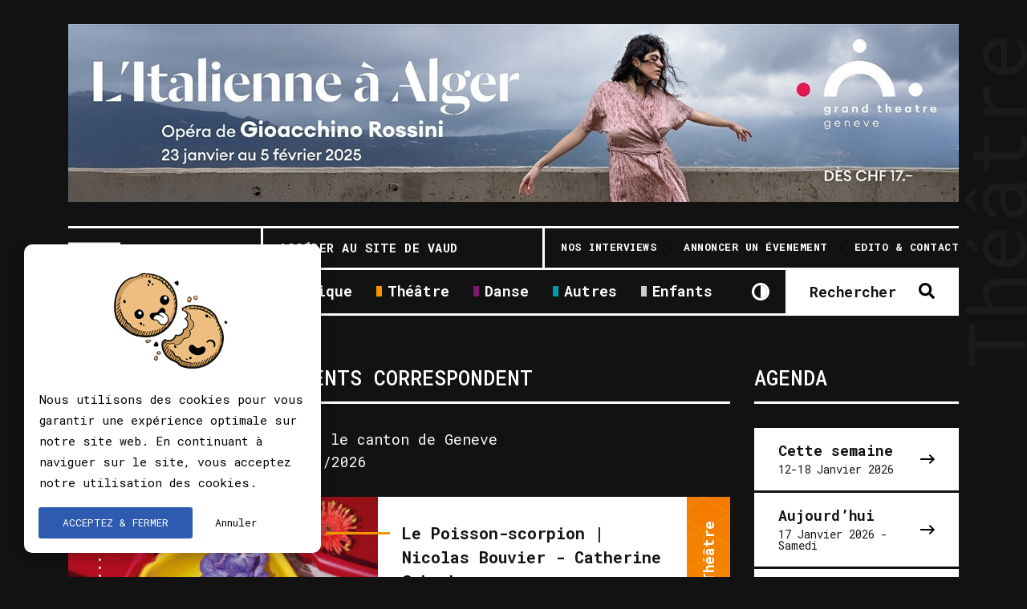

--- FILE ---
content_type: text/html; charset=UTF-8
request_url: http://leprogramme.ch/theatre
body_size: 15215
content:

<!DOCTYPE html>
<html lang=""><head>
            <!-- Google Tag Manager -->

        <!-- End Google Tag Manager -->
        
    <meta http-equiv="Content-Security-Policy" content="upgrade-insecure-requests">
    <meta name="google-site-verification" content="" />
    <meta charset="utf-8"/>    <meta name="author" content="Lunatyk"/><meta name="viewport" content="width=device-width, initial-scale=1"/><meta property="og:image" content="http://leprogramme.ch/img/front/logo.png"/><meta property="og:locale" content="fr"/><meta property="og:url" content="http://leprogramme.ch/theatre"/><meta property="og:description" content="leprogramme.ch, agenda culturel. Les prochaines pièces de théâtre dans le canton de Genève"/><meta property="og:title" content="Théâtre dans le canton de Genève"/>    <meta name="description" content="leprogramme.ch, agenda culturel. Les prochaines pièces de théâtre dans le canton de Genève"/>    <title>Théâtre dans le canton de Genève </title>
    <link href="/favicon.ico" type="image/x-icon" rel="icon"/><link href="/favicon.ico" type="image/x-icon" rel="shortcut icon"/>
    
    <link rel="alternate" hreflang="" href="" />
    <link rel="apple-touch-icon" sizes="57x57" href="http://leprogramme.ch/img/favicon/apple-icon-57x57.png">
    <link rel="apple-touch-icon" sizes="60x60" href="http://leprogramme.ch/img/favicon/apple-icon-60x60.png">
    <link rel="apple-touch-icon" sizes="72x72" href="http://leprogramme.ch/img/favicon/apple-icon-72x72.png">
    <link rel="apple-touch-icon" sizes="76x76" href="http://leprogramme.ch/img/favicon/apple-icon-76x76.png">
    <link rel="apple-touch-icon" sizes="114x114" href="http://leprogramme.ch/img/favicon/apple-icon-114x114.png">
    <link rel="apple-touch-icon" sizes="120x120" href="http://leprogramme.ch/img/favicon/apple-icon-120x120.png">
    <link rel="apple-touch-icon" sizes="144x144" href="http://leprogramme.ch/img/favicon/apple-icon-144x144.png">
    <link rel="apple-touch-icon" sizes="152x152" href="http://leprogramme.ch/img/favicon/apple-icon-152x152.png">
    <link rel="apple-touch-icon" sizes="180x180" href="http://leprogramme.ch/img/favicon/apple-icon-180x180.png">
    <link rel="icon" type="image/png" sizes="192x192"  href="http://leprogramme.ch/img/favicon/android-icon-192x192.png">
    <link rel="icon" type="image/png" sizes="32x32" href="http://leprogramme.ch/img/favicon/favicon-32x32.png">
    <link rel="icon" type="image/png" sizes="96x96" href="http://leprogramme.ch/img/favicon/favicon-96x96.png">
    <link rel="icon" type="image/png" sizes="16x16" href="http://leprogramme.ch/img/favicon/favicon-16x16.png">
    <link rel="manifest" href="http://leprogramme.ch/img/favicon/manifest.json">
    <meta name="msapplication-TileColor" content="#ffffff">
    <meta name="msapplication-TileImage" content="http://leprogramme.ch/img/favicon/ms-icon-144x144.png">
    <meta name="theme-color" content="#ffffff">

    <link rel="stylesheet" href="https://cdnjs.cloudflare.com/ajax/libs/jqueryui/1.12.1/jquery-ui.min.css">
    <link href="/dist/vendors/css/izi_toast/iziToast.min.css" rel="stylesheet" type="text/css" />
    <link href="/dist/vendors/css/slim_cropper/slim.min.css" rel="stylesheet" type="text/css" />
    <link href="/dist/vendors/css/tail_select/tail.select-default.css" rel="stylesheet" type="text/css" />
    <link rel="stylesheet" href="https://cdnjs.cloudflare.com/ajax/libs/fancybox/3.2.5/jquery.fancybox.min.css" />
    <link rel="stylesheet" href="http://leprogramme.ch/css/tempusdominus-bootstrap-4.min.css" rel='stylesheet' type='text/css' integrity="sha512-3JRrEUwaCkFUBLK1N8HehwQgu8e23jTH4np5NHOmQOobuC4ROQxFwFgBLTnhcnQRMs84muMh0PnnwXlPq5MGjg==" crossorigin="anonymous" />

    <!-- Styles -->
    <link rel="stylesheet" href="/dist/css/styles.min.css?1768651073"/>    <link rel="stylesheet" href="/dist/css/styles_form.min.css?1768651073"/>
    </head>

<!--<body class="preload --><!--" data-spy="scroll" data-target=".scrollspy" data-offset="100">-->
<body class="preload layout-dark" data-spy="scroll" data-target=".scrollspy" data-offset="100">

<div id="site-actions" class="site-actions d-none d-xl-block">
    <div id="site-actions-holder">
        <a id="site-actions-up" href="#" class="btn-actions-up"></a>
        <a id="site-actions-search" href="#" class="btn-actions-search"></a>

    </div>
</div>

<div id="site-share" class="enabled d-none d-xl-block">
    <span class="site-share">
        <span class="info">Social</span>
    </span>
    <span class="site-share">
        <a class="tw" target="_blank" href="https://www.twitter.com/leprogrammech">Tw<small>.</small></a>
    </span>
    <span class="site-share">
        <a class="fb" target="_blank" href="https://www.facebook.com/leprogramme.ch">Fb<small>.</small></a>
    </span>

</div>
    <div class="container">
        <div class="row">
            <div class="col-xl-12 pt-i">
                <div class="pub horizontal">
                    <a href="/pubs/goto/15026" target="_blank"><img src="http://leprogramme.ch/files/pubs/top_image/2025-12-24-112526/1766568326.jpg" style="width:100%;" alt=""/></a>                </div>
            </div>
        </div>
    </div>
    

<header id="header" class="page-header pt-i pb-i">

    <div class="container">

        <div class="header-wrapper">

            <div class="burger d-block d-xl-none">
                <div class="inner">
                    <div class="icon-bar top"></div>
                    <div class="icon-bar middle"></div>
                    <div class="icon-bar bottom"></div>
                </div>
            </div>

            <div class="search-xs d-block d-xl-none">
                <a id="search-xs-btn" class="btn-search btn-search-toggle" href="#"></a>
            </div>

            <div class="toggle-xs-btn d-block d-xl-none">
                <a href="http://leprogramme.ch/users/bgCookies/layout-light"></a>
            </div>

            <div class="menu header-logo">
                <a href="/" class="logo-wrapper">
                    <img src="/img/front/logo.png" class="logo" alt=""/>                    <img src="/img/front/logo-white.png" class="logo logo-white" alt=""/>                    <div class="logo-title">Agenda<br>Culturel</div>
                </a>

            </div>

            <div class="header-layout">
                <div class="header-primary">
                    <nav class="menu menu-primary d-none d-sm-block">
                        <ul class="menu-list">
                            <li class="menu-item">
                                <a href="/concerts" class="menu-link u-effect theme-music">Musique</a>                            </li>
                            <li class="menu-item">
                                <a href="/theatre" class="menu-link u-effect theme-theater">Théâtre</a>                            </li>
                            <li class="menu-item">
                                <a href="/danse" class="menu-link u-effect theme-dance">Danse</a>                            </li>
                            <li class="menu-item">
                                <a href="/autres-spectacles" class="menu-link u-effect theme-other">Autres</a>                            </li>
                            <li class="menu-item">
                                <a href="/spectacle-enfants" class="menu-link u-effect theme-children">Enfants</a>                            </li>
                        </ul>
                    </nav>

                    <div class="toggle-xs-btn d-none d-xl-block">
                        <a href="http://leprogramme.ch/users/bgCookies/layout-light"></a>
                    </div>

                    <nav class="menu--tickets d-none d-xl-flex">
                        <a href="#" class="btn btn-primary btn-search btn-search-toggle"><span>Rechercher</span></a>
                    </nav>
                </div>

                <div class="header-secondary d-none d-xl-flex">
                    <div class="header-slogan">
                        <a href="/users/switch-canton/vd" class="u-effect">Accéder au site de Vaud</a>                    </div>

                    <nav class="menu menu-secondary">
                        <ul class="menu-list">
                            <li class="menu-item">
                                <a href="/articles" class="menu-link u-effect">
                                    <span class="menu-link-text">Nos interviews</span>
                                </a>
                            </li>
                            <li class="menu-item">
                                <a href="/annonce" class="menu-link u-effect">
                                    <span class="menu-link-text">Annoncer un évenement</span>
                                </a>
                            </li>
                            <li class="menu-item">
                                <a href="/edito" class="menu-link u-effect">
                                    <span class="menu-link-text">Edito & Contact</span>
                                </a>
                            </li>
                        </ul>
                    </nav>
                </div>
            </div>
        </div>
    </div>
</header>

<div id="search-ctn">
    <div class="container">
        <div class="row">
            <div class="col-xl-12 pb-i">
                <form method="get" accept-charset="utf-8" class="bg-white" id="search-form" action="/recherche"><div class="row">                <div class="col-12">
                    <div class="row" id="custom-checkbox-bloc-search">
                        <div class="custom-control custom-checkbox checkbox-lg theme-music">
                            <input type='hidden' value='0' name='search_music'>
                            <input type="checkbox" value="1" class="custom-control-input" id="search_music" name="search_music" checked>
                            <label class="custom-control-label" for="search_music">Musique</label>
                        </div>
                        <div class="custom-control custom-checkbox checkbox-lg theme-theater">
                            <input type='hidden' value='0' name='search_theater'>
                            <input type="checkbox" value="1" class="custom-control-input" id="search_theater" name="search_theater" checked>
                            <label class="custom-control-label" for="search_theater">Théâtre</label>
                        </div>
                        <div class="custom-control custom-checkbox checkbox-lg theme-dance">
                            <input type='hidden' value='0' name='search_dance'>
                            <input type="checkbox" value="1" class="custom-control-input" id="search_dance" name="search_dance" checked>
                            <label class="custom-control-label" for="search_dance">Danse</label>
                        </div>
                        <div class="custom-control custom-checkbox checkbox-lg theme-other">
                            <input type='hidden' value='0' name='search_others'>
                            <input type="checkbox" value="1" class="custom-control-input" id="search_others" name="search_others" checked>
                            <label class="custom-control-label" for="search_others">Autres univers</label>
                        </div>
                        <div class="custom-control custom-checkbox checkbox-lg theme-children">
                            <input type='hidden' value='0' name='search_children'>
                            <input type="checkbox" value="1" class="custom-control-input" id="search_children" name="search_children" checked>
                            <label class="custom-control-label" for="search_children">Enfants</label>
                        </div>
                    </div>

                </div>

                <div class="col-xl-8"><div class="form-group si-form-field text"><input type="text"  placeholder="Rechercher par mots-clefs" id="search-string" aria-label="Rechercher par mots-clefs" value="" name="search_string" class="form-control"/></div></div>                <div class="col-xl-4">
                    <div class="input-group date datepicker" id="search_date_start" data-target-input="nearest">
                        <input name="search_date_start" type="text" value="2026-01-17" class="form-control datetimepicker-input" data-target="#search_date_start"/>
                        <div class="input-group-append" data-target="#search_date_start" data-toggle="datetimepicker"></div>
                    </div>
                </div>
                <div class="col-xl-4"><select name="search_venue"  class="select-search-tail"><option value="" selected="selected">Tous les lieux</option><option value="1648"> La Bretelle</option><option value="1292">ADEM</option><option value="566">Alhambra</option><option value="133">AMR / Sud des Alpes</option><option value="1392">Arcade socio-culturelle Les-Sciers  </option><option value="1334">Archipel Michel Butor</option><option value="1140">ARCOOP</option><option value="81">Arena de Genève</option><option value="1148">Au Pré de l&#039;eau</option><option value="1224">Auberge des Vergers - Meyrin</option><option value="230">Auditoire Calvin</option><option value="29">Auditorium Ansermet</option><option value="304">Auditorium du Perrier</option><option value="390">Auditorium d’Uni Mail</option><option value="11">Auditorium Fondation Arditi</option><option value="206">Aula de l&#039;école des Ranches</option><option value="195">Bains des Pâquis</option><option value="5">Bâtiment des Forces Motrices (BFM)</option><option value="159">BDG Club</option><option value="1335">Bermuda</option><option value="1182">Bibliothèque de Cartigny</option><option value="1223">Bibliothèque Le Balcon de Saint-Cergues (F)</option><option value="43">Bois de la Bâtie</option><option value="1276">Bourg-de-four</option><option value="295">Butte de Plan-les-Ouates</option><option value="1181">Café de la Place</option><option value="1191">Caserne des Vernets</option><option value="12">Casino-Théâtre</option><option value="167">Catalyse</option><option value="51">Cathédrale Saint-Pierre</option><option value="896">Caustic Comedy Club</option><option value="1166">Centre arménien de Genève</option><option value="1267">Centre Culturel des Grottes</option><option value="1720">Centre d&#039;Art Contemporain</option><option value="1248">Centre de Formation Professionnelle Nature et Environnement de Lullier</option><option value="95">Centre de loisirs de Chêne-Bourg</option><option value="411">Centre des arts</option><option value="220">Centre d’art contemporain </option><option value="559">Centre d’Art et de Convention de Genève (CACG)</option><option value="392">Centre Geisendorf</option><option value="544">Centre Paroissial Œcuménique de Meyrin</option><option value="297">CERN</option><option value="13">Château Rouge</option><option value="1210">Chez Jean-Luc</option><option value="140">Chez l’habitant</option><option value="1288">Cinéma Plaza</option><option value="889">CMA - Centre des Musiques Actuelles</option><option value="1338">Col de la Faucille</option><option value="1">Comédie de Genève</option><option value="79">Compagnie Confiture</option><option value="1239">Conservatoire à Rayonnement Régional d’Annecy</option><option value="98">Conservatoire de Genève</option><option value="1327">Conservatoire populaire</option><option value="44">Cour de l’Hôtel de Ville</option><option value="1317">Couvert de Certoux</option><option value="1163">Divers lieux de Thônex et Chêne-Bourg</option><option value="1332">Domaine de la Vigne Blanche</option><option value="1314">Domaine des Vignolles</option><option value="1337">Domaine du château du Crest</option><option value="1316">Ecole d&#039;Aire-la-Ville</option><option value="1282">Ecole de Danse de Genève</option><option value="37">École Robert-Hainard</option><option value="1264">Église Adventiste de Renens</option><option value="75">Eglise catholique romaine</option><option value="1274">Eglise de Ferney-Voltaire</option><option value="1265">Eglise de la Pélisserie</option><option value="293">Eglise de Puplinge</option><option value="288">Église Luthérienne</option><option value="1183">Eglise Saint-Antoine de Padoue</option><option value="261">Église Saint-Germain</option><option value="52">Eglise Saint-Joseph</option><option value="1293">Ensemble Contrechamps</option><option value="65">Ensemble Variante</option><option value="959">Espace Culturel du Bois-Des-Arts</option><option value="960">Espace Diamono</option><option value="72">Espace Fusterie</option><option value="1647">Espace Nouveau Vallon</option><option value="74">Espace Vélodrome</option><option value="446">Ferme de Saint-Maurice</option><option value="1190">Ferme du Monniati</option><option value="216">Festival Friction(s)</option><option value="215">Festival Les Athénéennes 2013</option><option value="1296">Fondation Martin Bodmer</option><option value="64">Foyer public</option><option value="1197">Galerie aux Portes de la Champagne</option><option value="1291">Gare du Nord</option><option value="218">Geneva Camerata</option><option value="1192">Genève Aéroport - Amortisseur de bruit</option><option value="1082">Grand Central d’Antigel 2019</option><option value="63">Grand Théâtre de Genève (GTG)</option><option value="443">Grand Théâtre de Genève / Opéra des Nations</option><option value="529">Grange de la Touvière</option><option value="1627">Grange Navazza</option><option value="1184">Halle 7</option><option value="103">Halles de la Fonderie</option><option value="459">Haute Ecole de Musique de Genève (HEM) - Bâtiment Dufour</option><option value="912">Haute Ecole de Musique de Genève (HEM) | Salle de la Bourse</option><option value="1141">HEAD - Le Cube</option><option value="1202">Hôpital Belle-Idée</option><option value="201">Hôtel de Ville</option><option value="1187">Hôtel Ibis Styles</option><option value="66">Institut Jaques-Dalcroze</option><option value="1225">Jardin botanique alpin</option><option value="142">Jardin d&#039;Aventures</option><option value="1738">Jazz sur la plage</option><option value="1390">L&#039;Abri - Carouge</option><option value="350">L&#039;Abri - Madeleine</option><option value="1162">L&#039;Almacen</option><option value="1240">L&#039;Auditorium Seynod</option><option value="1200">L&#039;Écurie</option><option value="110">L&#039;Épicentre</option><option value="129">L&#039;Étincelle</option><option value="306">L&#039;Usine</option><option value="1214">La Butte</option><option value="1460">La Cité Bleue</option><option value="1626">La Collective</option><option value="160">La Comédie de Ferney-Voltaire</option><option value="1349">La Ferma</option><option value="1245">La Fraternelle</option><option value="1201">La galerie</option><option value="419">La Gavotte</option><option value="1179">La Grange au Lac</option><option value="146">La Gravière</option><option value="15">La julienne</option><option value="420">La Maison du Marais</option><option value="1450">La Musicale</option><option value="84">La Traverse</option><option value="136">Le Box</option><option value="1243">Le Brise Glace</option><option value="16">Le Chat noir</option><option value="953">Le Damier</option><option value="1165">Le Douze Dix-huit</option><option value="1379">Le Groove</option><option value="1242">Le Jazz Club</option><option value="93">Le Manège</option><option value="550">Le Monde à part</option><option value="1251">Le Phare</option><option value="18">Le Plan B</option><option value="17">Le QG (Festival de la Bâtie)</option><option value="1278">Le Trois Plis</option><option value="1177">Les 4 Coins</option><option value="1326">Les 6 Toits</option><option value="1039">Les Amis musiquethéâtre</option><option value="1246">Les Carrés</option><option value="240">Les Caves</option><option value="296">Les concerts de Jussy</option><option value="1412">Les Délices</option><option value="20">Liveinyourhead - HEAD</option><option value="1002">Lyceum Club International</option><option value="291">L’Orchestre de Chambre de Genève</option><option value="112">MàD</option><option value="1273">Mail 2000</option><option value="135">Maison communale de Plainpalais</option><option value="38">Maison de quartier de Carouge</option><option value="39">Maison de quartier du Plateau</option><option value="273">Maison des Arts</option><option value="150">Maison des arts du Grütli</option><option value="1232">Maison des Arts du Leman </option><option value="1333">Maison des Habitants</option><option value="1019">Maison Saint-Gervais</option><option value="1193">Manège de la Ville</option><option value="375">MEG</option><option value="1241">MJC de Chamonix-Mont-Blanc</option><option value="955">Montreux Jazz Café</option><option value="1226">Moulin de Carra - Ville-la-Grand</option><option value="22">Musée d’art et d’histoire (MAH)</option><option value="223">Musée international de la Croix-Rouge et du Croissant-Rouge (MICR)</option><option value="1153">Musée International de la Réforme (MIR)</option><option value="1247">OCA - L&#039;Agora</option><option value="761">One More Time</option><option value="61">ONU</option><option value="71">Orchestre de Chambre de Genève</option><option value="82">Orchestre de la Suisse Romande</option><option value="449">Palais de l&#039;Athénée</option><option value="148">Parc Bernasconi</option><option value="1423">Parc de la Mairie, Plan-les-Ouates</option><option value="1233">Parc de La Perle du lac</option><option value="1219">Parc des Bougeries</option><option value="73">Parc des Cropettes</option><option value="1434">Parc Fantasia</option><option value="864">Parc La Grange</option><option value="1433">Parc Olympe de Gouges</option><option value="1136">Parking du Centre sportif des Vergers</option><option value="1342">Parking Vieux-Lully</option><option value="1341">Passerelle piétonne des Bis</option><option value="1221">Pavillon ADC</option><option value="530">Pavillon Louis XVI - Hôpital de Beau-Séjour</option><option value="1211">Pickwicks</option><option value="1710">Place de Graveson, Thônex</option><option value="253">Place de l&#039;Eglise de Confignon</option><option value="651">Place de l&#039;Hôtel de Ville</option><option value="40">Place de la Fusterie</option><option value="8">Place de la Sardaigne</option><option value="1318">Place de Meyrin-Village</option><option value="41">Place des Cinq-Continents</option><option value="1277">Place du Bourg-de-Four</option><option value="1305">Place du Mandement</option><option value="101">Plaine de Plainpalais</option><option value="122">Point Favre</option><option value="1253">Pont de la Machine</option><option value="1339">Pont du CEVA Carouge</option><option value="1284">Porteous </option><option value="24">PTR</option><option value="1252">Qafé Guidoline</option><option value="1238">Quai des Arts</option><option value="27">Saint-Gervais Genève Le Théâtre</option><option value="131">Salle Antoine-Verchère</option><option value="78">Salle Centrale de la Madeleine</option><option value="91">Salle communale d’Onex</option><option value="99">Salle communale Jean-Jacques Gautier</option><option value="1134">Salle de spectacle IJD</option><option value="1315">Salle des Fêtes de Jussy</option><option value="85">Salle des fêtes de Thônex</option><option value="116">Salle des fêtes de Troinex</option><option value="109">Salle des fêtes de Vernier</option><option value="1171">Salle des Rois</option><option value="191">Salle du Lignon</option><option value="170">Salle Frank-Martin</option><option value="1483">Salle Le Grand Salève</option><option value="1294">Salle Marie Laggé</option><option value="42">Salle Omnisport</option><option value="920">Salle Trocmé</option><option value="1189">Salon de thé Le Prince</option><option value="1173">Salon Musical de Dardagny</option><option value="1281">Satigny</option><option value="1466">Scène Cæcilia</option><option value="47">Scène des Clubs</option><option value="45">Scène Ella Fitzgerald</option><option value="48">Scène FunkyTown</option><option value="1786">Scènes du Grütli</option><option value="1158">Site de Grand Donzel</option><option value="143">Société de Lecture</option><option value="92">Spectacles Onésiens</option><option value="1435">Square Eugène Maître</option><option value="1157">Stade de Choulex</option><option value="152">Stade de Genève</option><option value="4">Studio Claude Stratz</option><option value="207">Sundance Festival</option><option value="209">Swiss Chamber Concerts</option><option value="924">Tamco</option><option value="866">TemPL&#039;Oz Arts</option><option value="106">Temple de Carouge</option><option value="756">Temple de Cologny</option><option value="595">Temple de la Fusterie</option><option value="233">Temple de la Madeleine</option><option value="227">Temple de Saint-Gervais</option><option value="1231">Terrasse Agrippa-d&#039;Aubigné</option><option value="70">Théâtre Alchimic</option><option value="69">Théâtre Am Stram Gram</option><option value="87">Théâtre Cité-Bleue</option><option value="3">Théâtre de Carouge</option><option value="158">Théâtre de la Parfumerie</option><option value="289">Théâtre de l’Espérance</option><option value="49">Théâtre de l’Orangerie</option><option value="31">Théâtre de l’Usine (TU)</option><option value="128">Théâtre des Grottes</option><option value="83">Théâtre des Marionnettes de Genève (TMG)</option><option value="279">Théâtre du Bordeau</option><option value="2">Théâtre du Forum de Meyrin</option><option value="19">Théâtre du Galpon</option><option value="32">Théâtre du Grütli</option><option value="842">Théâtre du Hangar</option><option value="80">Théâtre du Léman</option><option value="33">Théâtre du Loup</option><option value="77">Théâtre en Cavale</option><option value="735">Théâtre le Caveau</option><option value="100">Théâtre Le Châtelard</option><option value="88">Théâtre Le Crève-Cœur</option><option value="1877">Théâtre Le Poche</option><option value="1208">Théâtre Les 50</option><option value="1244">Théâtre les Allos</option><option value="67">Théâtre Les Salons</option><option value="1275">Théâtre Micromégas</option><option value="76">Théâtre Pitoëff</option><option value="50">Théâtre T/50</option><option value="564">Théâtre Töpffer</option><option value="130">Théâtricul</option><option value="1156">Tours AUREA</option><option value="1155">Tours de Carouge</option><option value="34">Uni-Mail</option><option value="86">Uptown Geneva</option><option value="1228">Urgence Disk Records</option><option value="35">Victoria Hall</option><option value="1954">Vidy Théâtre - Lausanne (Ge)</option><option value="1953">Vidy Théâtre - Lausanne (Ge)</option><option value="36">Villa Bernasconi</option><option value="1227">Villa du Parc - Centre d&#039;art contemporain - Annemasse</option><option value="1206">Villa Esprit3</option><option value="9">Village du monde</option><option value="963">Village du Soir</option><option value="1340">Villatorium</option></select></div><div class="col-xl-4"><select name="search_genre"  class="select-search-tail"><option value="" selected="selected">Tous les genres</option><option value="1">Opéra / Opérette / Art lyrique</option><option value="2">Classique / Baroque</option><option value="3">Jazz / Blues</option><option value="4">Rock / Pop / Folk</option><option value="5">Chanson</option><option value="6">Funk / Soul / R&#039;n&#039;B</option><option value="7">Rap / Hip Hop</option><option value="8">Electro</option><option value="9">Musiques du monde / traditionnelles</option><option value="10">Spectacle musical</option><option value="15">Marionnettes / Théâtre d&#039;objets</option><option value="16">Lecture</option><option value="18">Performance</option><option value="22">Autre genre théâtral</option><option value="23">Autre genre musical</option><option value="24">Ciné-concert</option><option value="25">Cirque contemporain</option><option value="26">Magie</option><option value="28">Alternative</option><option value="30">Comédie - humour - stand-up</option><option value="32">Impro</option><option value="33">Conte - histoires</option><option value="34">Contemporaine</option><option value="35">hip-hop - danses urbaines</option><option value="36">Ballet classique</option><option value="37">Musique de films</option><option value="39">slam</option><option value="40">tribute band</option><option value="41">musique latine</option><option value="42">tango</option><option value="43">Europe de l&#039;Est</option><option value="44">klezmer</option><option value="45">punk</option><option value="46">folk</option><option value="47">musique jamaïquaine</option><option value="48">néo-classique</option><option value="49">comédie musicale</option><option value="50">acrobatie</option><option value="51">fado</option><option value="52">flamenco</option><option value="53">électroacoustique - acousmatique</option><option value="54">musique brésilienne</option><option value="55">Musique africaine</option><option value="56">Maghreb</option><option value="57">Musique vocale</option><option value="58">Gospel</option><option value="59">Musique orientale</option><option value="60">Country &amp; Western</option><option value="61">reggae</option><option value="62">Clown(s)</option><option value="63">Chœur / Art vocal</option><option value="64">groove</option><option value="65">musique hispanique</option><option value="66">Metal</option><option value="67">danses traditionnelles</option><option value="68">arts de rue</option><option value="69">musique indienne</option><option value="70">musique irlandaise</option><option value="71">participatif</option></select></div><div class="col-xl-4"><select name="search_festival"  class="select-search-tail"><option value="" selected="selected">Tous les festivals</option><option value="799">Agora - Et si les enfants avaient le droit de vote</option><option value="827">Antigel 2026</option><option value="830">Festa Mediterranea! - L&#039;art de la fête en Italie du Sud</option><option value="823">Focus Créatrices 2026</option><option value="826">Voix de Fête 2026</option></select></div></div><button class="btn btn-primary btn-search" title="Title" id="searchBtnEvent" onclick="change()" type="submit">Rechercher</button></form>
                <script>
                    function change()
                    {
                        document.getElementById("searchBtnEvent").value="Recherche en cours, veuillez patienter...";
                    }
                </script>

            </div>
        </div>
    </div>
</div>

<div id="main" class="content">

    <div class="page-headline d-none d-xl-block">
        <span>Théâtre</span>
    </div>

    <div class="page">

        <div class="page-breadcrumb d-none d-xl-block">
            <div class="section">
                <div class="container">
                    <div class="row">
                        <div class="col-12">
                            <ol class="breadcrumb"><li><a href="/">Accueil</a></li><li>Théâtre</li></ol>
                        </div>
                    </div>
                </div>
            </div>
        </div>


        <div class="page-content">
            <div class="section">
                <div class="container">
                    <div class="row">
                        <div class="col-xl-9">

                            <div class="row">
                                <div class="col-12 pb-i">
                                    <div class="row no-gutters border-bottom">
                                        <div class="col-12">
                                                                                        <h2 class="h3 text-uppercase">Théâtre | 331 évènements correspondent</h2>
                                        </div>
                                    </div>
                                </div>
                            </div>

                            <div class="row">
                                <div class="col-12 pb-i">
                                    <div class="row no-gutters">
                                        <div class="col-12">
                                            <p class="paragraph">
                                                Les prochains spectacles dans le canton de Geneve<br>
                                                Recherche : à partir du 17/01/2026                                                <!--                                                Vous pouvez affiner votre demande en utilisant les <b>--><!--</b> ci-dessus.-->
                                            </p>
                                        </div>
                                    </div>
                                </div>
                            </div>

                            <div class="row pb-i">

                                    <div class="col-12 col-sm-6 col-lg-12 pb-i">
        <a href="http://leprogramme.ch/theatre/le-poisson-scorpion-nicolas-bouvier-catherine-schaub/carouge/theatre-de-carouge/" class="card card-spectacle card-horizontal has-description theme-theater">
            <div class="card-img">
                <div class="image-wrapper ar-5-3 has-animation slide-left">
                    <img src="http://leprogramme.ch/files/events/slider_image/2025-06-16-105131/1750063891.jpg" alt=""/>                </div>
                <div class="ticket-dots before after"></div>
            </div>
            <div class="card-body d-flex flex-column align-items-start">
                <h5 class="card-title">Le Poisson-scorpion | Nicolas Bouvier - Catherine Schaub</h5>
                <p class="card-text">
                    Du 4 Novembre au 1 Février 2026<br>Théâtre de Carouge, Carouge                </p>
                <p class="card-description">Tous publics, dès 12 ans. Parti en 1953, Nicolas Bouvier, grand bourlingueur, arrive en 1955 à Ceylan, actuel Sri Lanka. Mais l’île aux mille sourires lui fait la grimace. Lire aussi notre interview<br><br>Catherine Schaub, mise en scène - Samuel Labarthe, idée originale et jeu

</p>
                <ul class="card-tags mt-auto">
                    <li class="theme-theater">
                        Théâtre                    </li>
                </ul>
            </div>
            <div class="card-time d-none d-lg-block">
                <div class="card-time-rotate">Théâtre</div>
                <div class="pattern-cubes"></div>
            </div>
        </a>
    </div>
    <div class="col-12 col-sm-6 col-lg-12 pb-i">
        <a href="http://leprogramme.ch/theatre/tu-comprendras-quand-tu-seras-grand-steven-matthews-mathilde-soutter-giulia-belet/geneve/theatre-des-marionnettes-de-geneve-tmg//spectacle-enfants/" class="card card-spectacle card-horizontal has-description theme-theater">
            <div class="card-img">
                <div class="image-wrapper ar-5-3 has-animation slide-left">
                    <img src="http://leprogramme.ch/files/events/slider_image/2025-06-26-095227/1750924347.jpg" alt=""/>                </div>
                <div class="ticket-dots before after"></div>
            </div>
            <div class="card-body d-flex flex-column align-items-start">
                <h5 class="card-title">Tu comprendras quand tu seras grand | Steven Matthews - Mathilde Soutter - Giulia Belet</h5>
                <p class="card-text">
                    Du 7  au 25 Janvier 2026<br>Théâtre des Marionnettes de Genève (TMG), Genève                </p>
                <p class="card-description">Dès 5 ans. Énergique, drôle et coloré, ce spectacle dévoile le grand cirque de l’apprentissage de la vie, en nous signifiant avec malice que même au théâtre d’ombres, tout n’est jamais entièrement noir ou blanc<br><br>Steven Matthews, Mathilde Soutter et Giulia Belet, texte et mise en scène - Capucine Léonard Matta, réalisation marionnettes et illustrations : </p>
                <ul class="card-tags mt-auto">
                    <li class="theme-theater">
                        Marionnettes / Théâtre d'objets                    </li>
                </ul>
            </div>
            <div class="card-time d-none d-lg-block">
                <div class="card-time-rotate">Théâtre</div>
                <div class="pattern-cubes"></div>
            </div>
        </a>
    </div>
    <div class="col-12 col-sm-6 col-lg-12 pb-i">
        <a href="http://leprogramme.ch/theatre/territoires-intimes-jonas-paola-pagani/geneve/theatre-le-poche/" class="card card-spectacle card-horizontal has-description theme-theater">
            <div class="card-img">
                <div class="image-wrapper ar-5-3 has-animation slide-left">
                    <img src="http://leprogramme.ch/files/events/slider_image/2025-10-25-095842/1761379122.jpg" alt=""/>                </div>
                <div class="ticket-dots before after"></div>
            </div>
            <div class="card-body d-flex flex-column align-items-start">
                <h5 class="card-title">Territoires Intimes | Jonas - Paola Pagani</h5>
                <p class="card-text">
                    Du 8  au 17 Janvier 2026<br>Théâtre Le Poche, Genève                </p>
                <p class="card-description">Dès 12 ans. Deux professionnel·les guideront des jeunes à travers des ateliers théâtre et des exercices d’écriture, pour leur permettre de faire résonner leurs récits, cartographies littérales et imaginaires de leurs territoires intérieurs<br><br>Jonas et Paola Pagani, mise en scène</p>
                <ul class="card-tags mt-auto">
                    <li class="theme-theater">
                        Théâtre                    </li>
                </ul>
            </div>
            <div class="card-time d-none d-lg-block">
                <div class="card-time-rotate">Théâtre</div>
                <div class="pattern-cubes"></div>
            </div>
        </a>
    </div>
    <div class="col-12 col-sm-6 col-lg-12 pb-i">
        <a href="http://leprogramme.ch/theatre/zone-laure-hirsig/geneve/maison-saint-gervais/" class="card card-spectacle card-horizontal has-description theme-theater">
            <div class="card-img">
                <div class="image-wrapper ar-5-3 has-animation slide-left">
                    <img src="http://leprogramme.ch/files/events/slider_image/2025-07-22-123618/1753180578.jpg" alt=""/>                </div>
                <div class="ticket-dots before after"></div>
            </div>
            <div class="card-body d-flex flex-column align-items-start">
                <h5 class="card-title">Zone | Laure Hirsig</h5>
                <p class="card-text">
                    Du 8  au 18 Janvier 2026<br>Maison Saint-Gervais, Genève                </p>
                <p class="card-description">De la ZONE, des voix s’élèvent, adaptées de textes de Louis Calaferte et Tarjei Vesaas. Elles disent l’Adolescence dans toute sa beauté, ses secrets et sa violence.<br><br>Louis Calaferte et Tarjei Vesaas, textes - Laure Hirsig, mise en scène et adaptation
</p>
                <ul class="card-tags mt-auto">
                    <li class="theme-theater">
                        Théâtre                    </li>
                </ul>
            </div>
            <div class="card-time d-none d-lg-block">
                <div class="card-time-rotate">Théâtre</div>
                <div class="pattern-cubes"></div>
            </div>
        </a>
    </div>
    <div class="col-12 col-sm-6 col-lg-12 pb-i">
        <a href="http://leprogramme.ch/theatre/ce-soir-les-femmes-se-lachent-silvia-kahn-sophie-depooter/geneve/uptown-geneva/" class="card card-spectacle card-horizontal has-description theme-theater">
            <div class="card-img">
                <div class="image-wrapper ar-5-3 has-animation slide-left">
                    <img src="http://leprogramme.ch/files/events/slider_image/2025-11-23-140256/1763899376.jpg" alt=""/>                </div>
                <div class="ticket-dots before after"></div>
            </div>
            <div class="card-body d-flex flex-column align-items-start">
                <h5 class="card-title">Ce soir les femmes se lâchent | Silvia Kahn - Sophie Depooter</h5>
                <p class="card-text">
                    Du 8  au 24 Janvier 2026<br>Uptown Geneva, Genève                </p>
                <p class="card-description">Après 32 ans de mariage, être quittée avec un post-it sur le frigo, ça fait mal, et se remettre sur le marché, c’est…mission impossible. Heureusement, Catherine peut compter sur sa meilleure amie déjantée<br><br></p>
                <ul class="card-tags mt-auto">
                    <li class="theme-theater">
                        Comédie - humour - stand-up                    </li>
                </ul>
            </div>
            <div class="card-time d-none d-lg-block">
                <div class="card-time-rotate">Théâtre</div>
                <div class="pattern-cubes"></div>
            </div>
        </a>
    </div>
    <div class="col-12 col-sm-6 col-lg-12 pb-i">
        <a href="http://leprogramme.ch/theatre/les-messageres-sophocle-jean-bellorini-afghan-girls-theater-group/carouge/theatre-de-carouge/" class="card card-spectacle card-horizontal has-description theme-theater">
            <div class="card-img">
                <div class="image-wrapper ar-5-3 has-animation slide-left">
                    <img src="http://leprogramme.ch/files/events/slider_image/2025-06-16-105050/1750063850.jpg" alt=""/>                </div>
                <div class="ticket-dots before after"></div>
            </div>
            <div class="card-body d-flex flex-column align-items-start">
                <h5 class="card-title">Les Messagères | Sophocle - Jean Bellorini - Afghan Girls Theater Group</h5>
                <p class="card-text">
                    Du 9  au 25 Janvier 2026<br>Théâtre de Carouge, Carouge                </p>
                <p class="card-description">Tous publics, dès 14 ans. Les neuf femmes forment ici un chœur pétri de douceur qui, à l’instar d’Antigone, s’oppose à la brutalité arbitraire du pouvoir en place. Elles font corps, tout en portant des destinées singulières, oscillant entre légèreté, incarnation et évocation<br><br>Jean Bellorini, mise en scène avec l’Afghan Girls Theater Group</p>
                <ul class="card-tags mt-auto">
                    <li class="theme-theater">
                        Théâtre                    </li>
                </ul>
            </div>
            <div class="card-time d-none d-lg-block">
                <div class="card-time-rotate">Théâtre</div>
                <div class="pattern-cubes"></div>
            </div>
        </a>
    </div>
    <div class="col-12 col-sm-6 col-lg-12 pb-i">
        <a href="http://leprogramme.ch/theatre/canicule-bastien-blanchard/carouge/les-amis-musiquetheatre/" class="card card-spectacle card-horizontal has-description theme-theater">
            <div class="card-img">
                <div class="image-wrapper ar-5-3 has-animation slide-left">
                    <img src="http://leprogramme.ch/files/events/slider_image/2026-01-14-172309/1768404189.jpg" alt=""/>                </div>
                <div class="ticket-dots before after"></div>
            </div>
            <div class="card-body d-flex flex-column align-items-start">
                <h5 class="card-title">Canicule | Bastien Blanchard</h5>
                <p class="card-text">
                    Du 13 Janvier au 1 Février 2026<br>Les Amis musiquethéâtre, Carouge                </p>
                <p class="card-description">Au bord d’une piscine, dans le jardin d’une villa luxueuse, Chelsea et Kalvin, mariés depuis deux ans, coulent des jours heureux... Jusqu’à ce qu’un problème de climatiseur vienne troubler leur monde<br><br>Bastien Blanchard, mise en scène</p>
                <ul class="card-tags mt-auto">
                    <li class="theme-theater">
                        Théâtre                    </li>
                </ul>
            </div>
            <div class="card-time d-none d-lg-block">
                <div class="card-time-rotate">Théâtre</div>
                <div class="pattern-cubes"></div>
            </div>
        </a>
    </div>
    <div class="col-12 col-sm-6 col-lg-12 pb-i">
        <a href="http://leprogramme.ch/theatre/petits-crimes-conjugaux-eric-emmanuel-schmitt-anne-marie-delbart/cologny/theatre-le-creve-coeur/" class="card card-spectacle card-horizontal has-description theme-theater">
            <div class="card-img">
                <div class="image-wrapper ar-5-3 has-animation slide-left">
                    <img src="http://leprogramme.ch/files/events/slider_image/2025-08-13-151429/1755090869.jpg" alt=""/>                </div>
                <div class="ticket-dots before after"></div>
            </div>
            <div class="card-body d-flex flex-column align-items-start">
                <h5 class="card-title"> Petits crimes conjugaux | Eric-Emmanuel Schmitt - Anne-Marie Delbart</h5>
                <p class="card-text">
                    Du 13 Janvier au 8 Février 2026<br>Théâtre Le Crève-Cœur, Cologny                </p>
                <p class="card-description">Gilles et Lisa vivent ensemble depuis 20 ans. Le temps d’un tête-à-tête brûlant, Eric-Emmanuel Schmitt ausculte les zones d’ombre de leur couple. Un duel amoureux doublé d’un thriller psychologique<br><br>Eric-Emmanuel Schmitt, texte - Anne-Marie Delbart, mise en scène
</p>
                <ul class="card-tags mt-auto">
                    <li class="theme-theater">
                        Théâtre                    </li>
                </ul>
            </div>
            <div class="card-time d-none d-lg-block">
                <div class="card-time-rotate">Théâtre</div>
                <div class="pattern-cubes"></div>
            </div>
        </a>
    </div>
    <div class="col-12 col-sm-6 col-lg-12 pb-i">
        <a href="http://leprogramme.ch/theatre/nero-una-puta-historia-de-amor-anna-lemonaki/geneve/comedie-de-geneve/focus-creatrices-2026" class="card card-spectacle card-horizontal has-description theme-theater">
            <div class="card-img">
                <div class="image-wrapper ar-5-3 has-animation slide-left">
                    <img src="http://leprogramme.ch/files/events/slider_image/2025-06-18-090125/1750230086.jpg" alt=""/>                </div>
                <div class="ticket-dots before after"></div>
            </div>
            <div class="card-body d-flex flex-column align-items-start">
                <h5 class="card-title">Neró Una Puta - Historia De Amor | Anna Lemonaki</h5>
                <p class="card-text">
                    Du 14  au 18 Janvier 2026<br>Comédie de Genève, Genève<br>Focus Créatrices 2026                </p>
                <p class="card-description">Tous publics, dès 14 ans. Neró – « noir » en italien mais aussi « eau » en grec – est une pièce en plu- sieurs tableaux, qui cherche une voie pour remettre l’amour au centre des préoccupations.<br><br>Julie Gilbert et Anna Lemonaki, texte - Anna Lemonaki, mise en scène 
</p>
                <ul class="card-tags mt-auto">
                    <li class="theme-theater">
                        Théâtre                    </li>
                </ul>
            </div>
            <div class="card-time d-none d-lg-block">
                <div class="card-time-rotate">Théâtre</div>
                <div class="pattern-cubes"></div>
            </div>
        </a>
    </div>
    <div class="col-12 col-sm-6 col-lg-12 pb-i">
        <a href="http://leprogramme.ch/theatre/in-bocca-al-lupo-judith-zagury-shanjulab/geneve/comedie-de-geneve/focus-creatrices-2026" class="card card-spectacle card-horizontal has-description theme-other">
            <div class="card-img">
                <div class="image-wrapper ar-5-3 has-animation slide-left">
                    <img src="http://leprogramme.ch/files/events/slider_image/2025-12-29-110049/1766998849.jpg" alt=""/>                </div>
                <div class="ticket-dots before after"></div>
            </div>
            <div class="card-body d-flex flex-column align-items-start">
                <h5 class="card-title">In Bocca Al Lupo | Judith Zagury & ShanjuLab</h5>
                <p class="card-text">
                    Du 14  au 18 Janvier 2026<br>Comédie de Genève, Genève<br>Focus Créatrices 2026                </p>
                <p class="card-description">Tous publics, dès 12 ans. Après une absence de près d’un siècle, les loups se sont réinstallés dans le Jura vaudois, tout près de Gimel, village où Judith Zagury vit et travaille. Lire aussi notre interview<br><br>Judith Zagury, mise en scène - Judith Zagury, ShanjuLab, texte - ShanjuLab, Julien Regamey, Jérôme Vernez, image et vidéo
</p>
                <ul class="card-tags mt-auto">
                    <li class="theme-other">
                        Performance                    </li>
                </ul>
            </div>
            <div class="card-time d-none d-lg-block">
                <div class="card-time-rotate">Pluri</div>
                <div class="pattern-cubes"></div>
            </div>
        </a>
    </div>
                                    <div class="col-sm-12 p-t-xs-section">
                                        <ul class="pagination">
                                            <li class="prev disabled"><a href="" onclick="return false;">&laquo;</a></li><li class="active"><a href="">1</a></li><li><a href="/theatre?page=2">2</a></li><li><a href="/theatre?page=3">3</a></li><li><a href="/theatre?page=4">4</a></li><li><a href="/theatre?page=5">5</a></li><li><a href="/theatre?page=6">6</a></li><li><a href="/theatre?page=7">7</a></li><li><a href="/theatre?page=8">8</a></li><li><a href="/theatre?page=9">9</a></li><li class="next"><a rel="next" href="/theatre?page=2">&raquo;</a></li><li class="last"><a href="/theatre?page=34">Dernier</a></li>                                        </ul>
                                    </div>
                                                                </div>
                        </div>
                        <div class="col-xl-3 pt-xs-i">
    <div class="row">
                    <div class="col-sm-6 col-xl-12 pb-i order-1 order-xl-2">
                <div class="pub">
                    <a href="/pubs/goto/15107" target="_blank"><img src="http://leprogramme.ch/files/pubs_animated/1767950278-LCG-25-26_LEPROG_352x580_Rive.gif" class="pb-i" style="width:100%;" alt=""/></a>                </div>
            </div>
                        <div class="col-sm-6 col-xl-12 pb-i order-2 order-xl-3">
                <div class="pub">
                    <a href="/pubs/goto/15110" target="_blank"><img src="http://leprogramme.ch/files/pubs_animated/1767953603-260107_Grulti_annonce-presse_leprogramme_352x580.gif" class="pb-i" style="width:100%;" alt=""/></a>                </div>
            </div>
            <div class="col-sm-12 col-md-12 col-xl-12  order-4 order-xl-1"><div class="pl-i">

    <div class="row">
        <div class="col-12 pb-i">
            <div class="row no-gutters border-bottom">
                <div class="col-6">
                    <h2 class="h3 text-uppercase">Agenda</h2>
                </div>
            </div>
        </div>
    </div>

    <div class="row">
        <div class="col-12 pb-i">
            <aside>
                <nav class="widget quick-filters">
                    <ul>
                        <li>
                                                        <a href="/agenda-culturel-de-la-semaine/Vaud/2026/03" class="">
                                <span>Cette semaine</span>
                                <span class="period">12-18 Janvier 2026</span>
                            </a>
                        </li>
                        <li>
                            <a href="/agenda-culturel-du-jour/Vaud/2026-01-17" class="">
                                <span>Aujourd’hui</span>
                                <span class="period">17 Janvier 2026 - Samedi</span>
                            </a>
                        </li>
                        <li>
                            <a href="/agenda-culturel-du-jour/Vaud/2026-01-18" class="">
                                <span>Demain</span>
                                <span class="period">18 Janvier 2026 - Dimanche</span>
                            </a>
                        </li>
                        <li>
                            <a href="/agenda-culturel-du-week-end/Vaud/2026/03" class="">
                                <span>Ce week-end</span>
                                <span class="period">16-18 Janvier 2026</span>
                            </a>
                        </li>
                    </ul>
                </nav>
            </aside>
        </div>
    </div>

</div>
</div>    </div>
</div>

                    </div>
                </div>
            </div>
            <footer class="site-footer">
    <div class="container">
        <div class="row">
            <div class="col-12">
                <div class="footer-content">
                    <div class="row">
                        <div class="col-xxl-4 order-2 order-xxl-1 align-right pb-i">
                            <p class="copyright-text">© Copyright leprogramme.ch 2026 - Tous droits réservés</p>
                        </div>
                        <div class="col-xxl-8 order-1 order-xxl-2 pb-i">
                            <ul class="footer-menu justify-content-xxl-end">
                                <li>
                                    <a href="/users/switch-canton/vd" class="u-effect">Accéder au site de Vaud</a>                                </li>
                                <li><a href="/mentions-legales" class="u-effect">Mentions légales</a></li>
                                <li><a href="/annonce" class="u-effect">Annoncer un évenement</a></li>
                                <li><a href="/edito" class="u-effect">Edito & Contact</a></li>
                            </ul>
                        </div>
                    </div>

                    <div class="row">
                        <div class="col-xxl-6 align-right pb-i" id="sendinblue-form">
                            <h2>S'abonner à notre newsletter</h2>
                            <p>Découvrez nos suggestions pour vos sorties de la quinzaine et nos dernières informations culturelles.</p>
                            <p>Entrez votre adresse e-mail ci-dessous pour être ajouté à notre liste de diffusion.</p>

                            <link rel="stylesheet" href="https://sibforms.com/forms/end-form/build/sib-styles.css">
                            <div class="sib-form" style="text-align: center;">
                                <div id="sib-form-container" class="sib-form-container">
                                    <div id="error-message" class="sib-form-message-panel">
                                        <div class="sib-form-message-panel__text sib-form-message-panel__text--center">
                                            <svg viewBox="0 0 512 512" class="sib-icon sib-notification__icon">
                                                <path d="M256 40c118.621 0 216 96.075 216 216 0 119.291-96.61 216-216 216-119.244 0-216-96.562-216-216 0-119.203 96.602-216 216-216m0-32C119.043 8 8 119.083 8 256c0 136.997 111.043 248 248 248s248-111.003 248-248C504 119.083 392.957 8 256 8zm-11.49 120h22.979c6.823 0 12.274 5.682 11.99 12.5l-7 168c-.268 6.428-5.556 11.5-11.99 11.5h-8.979c-6.433 0-11.722-5.073-11.99-11.5l-7-168c-.283-6.818 5.167-12.5 11.99-12.5zM256 340c-15.464 0-28 12.536-28 28s12.536 28 28 28 28-12.536 28-28-12.536-28-28-28z" />
                                            </svg>
                                            <span class="sib-form-message-panel__inner-text">Nous n'avons pas pu confirmer votre inscription. </span>
                                        </div>
                                    </div>
                                    <div></div>
                                    <div id="success-message" class="sib-form-message-panel">
                                        <div class="sib-form-message-panel__text sib-form-message-panel__text--center">
                                            <svg viewBox="0 0 512 512" class="sib-icon sib-notification__icon">
                                                <path d="M256 8C119.033 8 8 119.033 8 256s111.033 248 248 248 248-111.033 248-248S392.967 8 256 8zm0 464c-118.664 0-216-96.055-216-216 0-118.663 96.055-216 216-216 118.664 0 216 96.055 216 216 0 118.663-96.055 216-216 216zm141.63-274.961L217.15 376.071c-4.705 4.667-12.303 4.637-16.97-.068l-85.878-86.572c-4.667-4.705-4.637-12.303.068-16.97l8.52-8.451c4.705-4.667 12.303-4.637 16.97.068l68.976 69.533 163.441-162.13c4.705-4.667 12.303-4.637 16.97.068l8.451 8.52c4.668 4.705 4.637 12.303-.068 16.97z" />
                                            </svg>
                                            <span class="sib-form-message-panel__inner-text">Votre inscription est confirmée.</span>
                                        </div>
                                    </div>
                                    <div></div>
                                    <div id="sib-container" class="sib-container--large sib-container--vertical">
                                        <form id="sib-form" method="POST" action="https://1672b96c.sibforms.com/serve/[base64]" data-type="subscription">
                                            <div class="sib-input sib-form-block">
                                                <div class="form__entry entry_block">
                                                    <div class="form__label-row ">
                                                        <div class="entry__field">
                                                            <input class="input required email form-control" type="text" id="EMAIL" name="EMAIL" autocomplete="on" placeholder="VOTRE ADRESSE EMAIL" data-required="true" required />
                                                            <button class="sib-form-block__button sib-form-block__button-with-loader" form="sib-form" type="submit">
                                                                <svg class="icon clickable__icon progress-indicator__icon sib-hide-loader-icon" viewBox="0 0 512 512">
                                                                    <path d="M460.116 373.846l-20.823-12.022c-5.541-3.199-7.54-10.159-4.663-15.874 30.137-59.886 28.343-131.652-5.386-189.946-33.641-58.394-94.896-95.833-161.827-99.676C261.028 55.961 256 50.751 256 44.352V20.309c0-6.904 5.808-12.337 12.703-11.982 83.556 4.306 160.163 50.864 202.11 123.677 42.063 72.696 44.079 162.316 6.031 236.832-3.14 6.148-10.75 8.461-16.728 5.01z" />
                                                                </svg>
                                                                S'INSCRIRE
                                                            </button>
                                                        </div>
                                                    </div>
                                                    <label class="entry__error entry__error--primary"></label>
                                                </div>
                                            </div>

                                            <input type="text" name="email_address_check" value="" class="input--hidden">
                                            <input type="hidden" name="locale" value="fr">
                                        </form>
                                    </div>
                                </div>
                            </div>
                            <script>
                                window.REQUIRED_CODE_ERROR_MESSAGE = 'Veuillez choisir un code pays';
                                window.LOCALE = 'fr';
                                window.EMAIL_INVALID_MESSAGE = window.SMS_INVALID_MESSAGE = "Les informations que vous avez fournies ne sont pas valides. Veuillez vérifier le format du champ et réessayer.";
                                window.REQUIRED_ERROR_MESSAGE = "Vous devez renseigner ce champ. ";
                                window.GENERIC_INVALID_MESSAGE = "Les informations que vous avez fournies ne sont pas valides. Veuillez vérifier le format du champ et réessayer.";
                                window.translation = {
                                    common: {
                                        selectedList: '{quantity} liste sélectionnée',
                                        selectedLists: '{quantity} listes sélectionnées'
                                    }
                                };

                                var AUTOHIDE = Boolean(0);
                            </script>
                            <script defer src="https://sibforms.com/forms/end-form/build/main.js"></script>
                        </div>
                    </div>
                </div>
            </div>
        </div>
    </div>
    </footer>

        </div>
    </div>
<!-- nav -->
<nav class="nav hamburger-menu">
    <div class="container">

        <div class="row">
            <div class="col-12 pb-section">
                <nav class="menu menu-primary">
                    <ul class="menu-list">
                        <li class="menu-item">
                            <a href="/concerts" class="menu-link u-effect theme-music">Musique</a>                        </li>
                        <li class="menu-item">
                            <a href="/theatre" class="menu-link u-effect theme-theater">Théâtre</a>                        </li>
                        <li class="menu-item">
                            <a href="/danse" class="menu-link u-effect theme-dance">Danse</a>                        <li class="menu-item">
                            <a href="/autres-spectacles" class="menu-link u-effect theme-other">Autres</a>                        </li>
                        <li class="menu-item">
                            <a href="/spectacle-enfants" class="menu-link u-effect theme-children">Enfants</a>                        </li>
                    </ul>
                </nav>
            </div>
        </div>

         <div class="row">
             <div class="col-12">
                <nav class="menu menu-secondary">
                    <ul class="menu-list">
                        <li class="menu-item">
                            <a href="/articles" class="menu-link u-effect">
                                <span class="menu-link-text">Nos interviews</span>
                            </a>
                        </li>
                        <li class="menu-item">
                            <a href="/annonce" class="menu-link u-effect">
                                <span class="menu-link-text">Annoncer un évenement</span>
                            </a>
                            <!--                                <a href="https://spreadsheets.google.com/spreadsheet/viewform?hl=fr&formkey=dHBZOUVrd0M2aGpPX0FTTGNtQ2M0V0E6MQ#gid=0" target="_blank" class="menu-link">-->
                            <!--                                    <span class="menu-link-text">Annoncer un évenement</span>-->
                            <!--                                </a>-->
                        </li>
                        <li class="menu-item">
                            <a href="/edito" class="menu-link u-effect">
                                <span class="menu-link-text">Edito & Contact</span>
                            </a>
                        </li>
                        <li class="menu-item" style="margin-top:50px;">
                            <a href="/users/switch-canton/vd" class="menu-link u-effect"><span class="menu-link-text">Accéder au site de Vaud</span></a>                        </li>
                    </ul>
                </nav>
             </div>
         </div>
         <div class="close-nav"></div>
    </div>
</nav>
<div id="cookies-alert">
    <div class="icon">
        <img src="/img/cookies-icon.png" alt=""/>    </div>
    <div class="text">
        <p>Nous utilisons des cookies pour vous garantir une expérience optimale sur notre site web. En continuant à naviguer sur le site, vous acceptez notre utilisation des cookies.</p>
    </div>
    <div class="buttons">
        <a class="accept" id="accept-cookies">ACCEPTEZ & FERMER</a>
        <a href="https://google.com" class="cancel">Annuler</a>
    </div>
</div>

<!-- CDN -->
<script src="https://code.jquery.com/jquery-3.6.4.min.js" integrity="sha256-oP6HI9z1XaZNBrJURtCoUT5SUnxFr8s3BzRl+cbzUq8=" crossorigin="anonymous"></script>
<script src="https://cdnjs.cloudflare.com/ajax/libs/popper.js/1.12.9/umd/popper.min.js" integrity="sha384-ApNbgh9B+Y1QKtv3Rn7W3mgPxhU9K/ScQsAP7hUibX39j7fakFPskvXusvfa0b4Q" crossorigin="anonymous"></script>
<script src="https://cdn.jsdelivr.net/npm/bootstrap@5.3.0/dist/js/bootstrap.bundle.min.js" integrity="sha384-geWF76RCwLtnZ8qwWowPQNguL3RmwHVBC9FhGdlKrxdiJJigb/j/68SIy3Te4Bkz" crossorigin="anonymous"></script>
<script src="https://cdnjs.cloudflare.com/ajax/libs/fancybox/3.2.5/jquery.fancybox.min.js"></script>

<!-- VENDORS -->
<script src="/dist/vendors/js/lazysizes/lazysizes.min.js"></script>
<script src="/dist/vendors/js/swiper/swiper.min.js"></script>
<script src="/dist/vendors/js/scrollMagic/ScrollMagic.min.js"></script>
<script src="/dist/vendors/js/gsap/gsap.min.js"></script>
<script src="/dist/vendors/js/tweenmax/tweenmax.min.js"></script>
<script src="/dist/vendors/js/form_validator/formvalidator.min.js"></script>
<script src="/dist/vendors/js/filter/filter.min.js"></script>
<script src="/dist/vendors/js/izi_toast/iziToast.min.js"></script>
<script src="/dist/vendors/js/fullscreen_picker/moment-with-locales.js"></script>
<script src="/dist/vendors/js/tail_select/tail.select.js"></script>
<script src="/dist/vendors/js/slim_cropper/slim.kickstart.min.js"></script>

<!-- OUR SCRIPTS -->
<script src="/dist/js/front/jquery.smoothState.min.js?ver=1.06"></script>
<script src="/dist/js/tempusdominus-bootstrap-4.min.js?ver=1.06"></script>
<script src="/dist/js/front/plugins.min.js?ver=1.06"></script>
<script src="/dist/js/front/jquery.smoothState.min.js?ver=1.06"></script>
<script src="/dist/js/front/scripts.min.js?ver=1.06"></script>
<script src="/dist/js/common.min.js?ver=1.06"></script>

<script>
    var SITE_URL_JS = "http://leprogramme.ch";
</script>

<script src="/dist/js/alerts.min.js?ver=1.06"></script>
<!--<script src="/dist/js/cookies.min.js?ver=--><!--"></script>-->


</body>
</html>


--- FILE ---
content_type: text/css
request_url: https://leprogramme.ch/dist/vendors/css/tail_select/tail.select-default.css
body_size: 2651
content:
@charset "UTF-8";
/*
 |  tail.select - The vanilla solution to make your HTML select fields AWESOME!
 |  @file       ./css/bootstrap4/tail.select-default.css
 |  @author     SamBrishes <sam@pytes.net>
 |  @version    0.5.16 - Beta
 |
 |  @website    https://github.com/pytesNET/tail.select
 |  @license    X11 / MIT License
 |  @copyright  Copyright © 2014 - 2019 SamBrishes, pytesNET <info@pytes.net>
 */

/* @start GENERAL */
.tail-select, .tail-select *, .tail-select *:before, .tail-select *:after{
    box-sizing: border-box;
    -moz-box-sizing: border-box;
    -webkit-box-sizing: border-box;
}
.tail-select, .tail-select *{
    outline: none;
    user-select: none;
    -o-user-select: none;
    -ms-user-select: none;
    -moz-user-select: none;
    -webkit-user-select: none;
}
.tail-select{
    width: 100%;
    margin: 0;
    padding: 0;
    display: inline-block;
    position: relative;
    font-size: 1rem;
    line-height: 1.5;
    font-family: -apple-system, BlinkMacSystemFont, "Segoe UI", Roboto, "Helvetica Neue", Arial, sans-serif, "Apple Color Emoji", "Segoe UI Emoji", "Segoe UI Symbol", "Noto Color Emoji";
}
.tail-select mark{
    color: white;
    background-color: #0088CC;
}
.tail-select button{
    outline: none;
}
.tail-select button.tail-all, .tail-select button.tail-none{
    height: auto;
    margin: 0 2px;
    padding: 2px 6px;
    display: inline-block;
    font-size: 10px;
    line-height: 14px;
    text-shadow: none;
    letter-spacing: 0;
    text-transform: none;
    vertical-align: top;
    border-width: 1px;
    border-style: solid;
    border-color: transparent;
    border-radius: 3px;
    box-shadow: none;
    -webkit-box-shadow: none;
    transition: color 142ms linear, border 142ms linear, background 142ms linear;
    -webkit-transition: color 142ms linear, border 142ms linear, background 142ms linear;
}
.tail-select button.tail-all{
    color: #AAAAAA;
    border-color: #CCCCCC;
    background-color: transparent;
}
.tail-select button.tail-all:hover{
    color: #62C462;
    border-color: #62C462;
    background-color: transparent;
}
.tail-select button.tail-none{
    color: #AAAAAA;
    border-color: #CCCCCC;
    background-color: transparent;
}
.tail-select button.tail-none:hover{
    color: #EE5F5B;
    border-color: #EE5F5B;
    background-color: transparent;
}
.tail-select.disabled button.tail-all{
    color: #CCCCCC;
    border-color: #CCCCCC;
    background-color: #F0F0F0;
}
.tail-select.disabled button.tail-none{
    color: #CCCCCC;
    border-color: #CCCCCC;
    background-color: #F0F0F0;
}
.tail-select input[type="text"]{
    color: #343a40;
    width: 100%;
    height: 30px;
    margin: 0;
    padding: 0.25rem 0.5rem;
    display: inline-block;
    font-size: 0.875rem;
    line-height: 1.5;
    vertical-align: middle;
    background-color: transparent;
    border-width: 1px;
    border-style: solid;
    border-color: #CCCCCC;
    border-radius: 0.2rem;
    box-shadow: inset 0 1px 1px rgba(0, 0, 0, 0.075);
    -webkit-box-shadow: inset 0 1px 1px rgba(0, 0, 0, 0.075);
    transition: border 142ms linear, box-shadow 142ms linear;
    -webkit-transition: border 142ms linear, box-shadow 142ms linear;
}
.tail-select input[type="text"]:hover{
    color: #343a40;
    border-color: #b3b3b3;
    background-color: transparent;
}
.tail-select input[type="text"]:focus{
    color: #0088CC;
    border-color: #0088CC;
    background-color: transparent;
}
.tail-select.disabled input[type="text"]{
    color: #e6e6e6;
    border-color: #CCCCCC;
    background-color: #e6e6e6;
}
.tail-select-container{
    margin: 0;
    padding: 3px;
    text-align: left;
    border-radius: 3px;
}
.tail-select-container .select-handle{
    width: auto;
    color: white;
    cursor: pointer;
    margin: 1px;
    padding: 0.2em 0.6em 0.3em;
    display: inline-block;
    position: relative;
    font-size: 11.844px;
    text-align: left;
    font-weight: bold;
    line-height: 16px;
    text-shadow: 0 -1px 0 rgba(0, 0, 0, 0.25);
    vertical-align: top;
    background-color: #0088CC;
    border-width: 0;
    border-style: solid;
    border-color: transparent;
    border-radius: 3px;
    transition: background 142ms linear;
    -webkit-transition: background 142ms linear;
}
.tail-select-container .select-handle:hover{
    color: white;
    background-color: #005580;
}
.tail-select-container.select-label .select-handle{
    margin: 5px 3px;
}
/* @end GENERAL */

/* @start LABEL */
.tail-select .select-label{
    cursor: pointer;
    color: #343A40;
    width: 100%;
    margin: 0;
    padding: 0 30px 0 0;
    display: block;
    position: relative;
    text-align: left;
    background-color: white;
    background-image: url("data:image/svg+xml,%3Csvg%20xmlns%3D'http%3A//www.w3.org/2000/svg'%20viewBox%3D'0%200%204%205'%3E%3Cpath%20fill%3D'%23343A40'%20d%3D'M2%200L0%202h4zm0%205L0%203h4z'/%3E%3C/svg%3E");
    background-repeat: no-repeat;
    background-position: center right 0.75rem;
    background-size: 8px 10px;
    border-width: 1px;
    border-style: solid;
    border-color: #CCCCCC;
    border-radius: 3px;
    transition: border 142ms linear, background 142ms linear, box-shadow 142ms linear;
    -webkit-transition: border 142ms linear, background 142ms linear, box-shadow 142ms linear;
}
.tail-select .select-label:hover{
    color: #343A40;
    border-color: #b9b9b9;
    background-color: #ececec;
}
.tail-select .select-label .label-count, .tail-select .select-label .label-inner{
    width: auto;
    margin: 0;
    display: inline-block;
    text-align: left;
    vertical-align: top;
}
.tail-select .select-label .label-count{
    float: left;
    color: white;
    margin: 10px -3px 0 9px;
    padding: 0.25em 0.4em;
    display: inline-block;
    font-size: 75%;
    font-weight: 700;
    line-height: 1;
    text-shadow: none;
    white-space: nowrap;
    border-radius: 0.25rem;
    background-color: #343A40;
}
.tail-select .select-label .label-inner{
    margin: 0;
    padding: 0.375rem 0.75rem;
    display: block;
    overflow: hidden;
    white-space: nowrap;
    text-overflow: ellipsis;
}

@media (max-width: 767px) {
    .tail-select .select-label .label-inner {
        width: calc(100% - 30px);
        white-space: initial;
    }
}

.tail-select.active .select-label{
    color: #343A40;
    border-color: #0088CC;
    background-color: #ececec;
    box-shadow: 0 0 0 0.2rem rgba(0, 136, 204, 0.35);
    -webkit-box-shadow: 0 0 0 0.2rem rgba(0, 136, 204, 0.35);
}
/* @end LABEL */

/* @start DROPDOWN */
.tail-select .select-dropdown{
    top: 100%;
    left: 0;
    color: #343a40;
    width: 100%;
    margin: 0.125rem 0 0;
    padding: 0;
    z-index: 27;
    display: none;
    position: absolute;
    background-color: white;
    border-width: 1px;
    border-style: solid;
    border-color: rgba(0, 0, 0, 0.15);
    border-radius: 0.25rem;
    box-shadow: 0 6px 12px rgba(0, 0, 0, 0.175);
    -webkit-box-shadow: 0 6px 12px rgba(0, 0, 0, 0.175);
}
.tail-select .select-dropdown .dropdown-search{
    width: 100%;
    margin: 0;
    padding: 10px;
    display: block;
    border-width: 0 0 1px 0;
    border-style: solid;
    border-color: #e6e6e6;
}
.tail-select .select-dropdown .dropdown-inner{
    width: 100%;
    margin: 0;
    padding: 1px 0;
    display: block;
    overflow-x: hidden;
    overflow-y: auto;
}
.tail-select .select-dropdown .dropdown-empty{
    margin: 0;
    padding: 1.25rem 1.75rem;
    display: block;
    font-size: 0.875rem;
    text-align: center;
    font-weight: 400;
    line-height: 1.2;
}
.tail-select .select-dropdown .dropdown-action{
    top: 8px;
    right: 15px;
    width: auto;
    margin: 0;
    padding: 7px 0;
    z-index: 35;
    display: inline-block;
    position: absolute;
    text-align: center;
}
.tail-select .select-dropdown ul, .tail-select .select-dropdown ul li{
    width: 100%;
    margin: 0;
    padding: 0;
    display: block;
    position: relative;
    list-style: none;
    vertical-align: top;
}
.tail-select .select-dropdown ul li{
    color: #343a40;
    padding: 0.25rem 1.75rem;
    text-align: left;
    font-weight: normal;
}
.tail-select .select-dropdown ul li:first-of-type{
    margin-top: 0.5rem;
}
.tail-select .select-dropdown ul li:last-of-type{
    margin-bottom: 0.5rem;
}
.tail-select .select-dropdown ul li.optgroup-title{
    color: rgba(52, 58, 64, 0.7);
    cursor: default;
    margin: 0;
    padding: 0.5rem 1.5rem;
    font-size: 11px;
    font-weight: bold;
    line-height: 20px;
    text-shadow: none;
    letter-spacing: 1px;
    text-transform: uppercase;
}
.tail-select .select-dropdown ul li.optgroup-title b{
    font-size: 0.875rem;
    font-weight: 400;
    line-height: 1.2;
    text-shadow: none;
    letter-spacing: 0;
    text-transform: none;
}
.tail-select .select-dropdown ul li.optgroup-title button{
    float: right;
    opacity: 0;
}
.tail-select .select-dropdown ul:hover li button{
    opacity: 1;
}
.tail-select .select-dropdown ul li.dropdown-option{
    cursor: pointer;
    color: #343a40;
}
.tail-select .select-dropdown ul li.dropdown-option:before{
    top: 0;
    left: 0;
    width: 30px;
    height: 33px;
    margin: 0;
    padding: 0;
    z-index: 21;
    display: inline-block;
    content: "";
    position: absolute;
    vertical-align: top;
    background-repeat: no-repeat;
    background-position: center center;
}
.tail-select .select-dropdown ul li.dropdown-option .option-description{
    color: rgba(52, 58, 64, 0.7);
    width: auto;
    margin: 0;
    padding: 0;
    display: block;
    font-size: 10px;
    text-align: left;
    line-height: 14px;
    vertical-align: top;
}
.tail-select.hide-selected .select-dropdown ul li.selected,
.tail-select.hide-disabled .select-dropdown ul li.disabled{
    display: none;
}
/* Selected */
.tail-select .select-dropdown ul li.dropdown-option.selected{
    color: #0088CC;
    background-color: transparent;
}
.tail-select .select-dropdown ul li.dropdown-option.selected:before{
    background-image: url("[data-uri]\
                9zdmciIHdpZHRoPSIxMiIgaGVpZ2h0PSIxNiIgdmlld0JveD0iMCAwIDEyIDE2Ij48cGF0aCBkPSJNMTIgNWwtOCA4LTQtN\
                CAxLjUtMS41TDQgMTBsNi41LTYuNUwxMiA1eiIvPjwvc3ZnPg==");
}
.tail-select .select-dropdown ul li.dropdown-option.selected .option-description{
    color: rgba(52, 58, 64, 0.7);
}
/* Unselect */
.tail-select.deselect .select-dropdown ul li.dropdown-option.selected:hover:before,
.tail-select.multiple .select-dropdown ul li.dropdown-option.selected:hover:before,
.tail-select.deselect .select-dropdown ul li.dropdown-option.selected.hover:before,
.tail-select.multiple .select-dropdown ul li.dropdown-option.selected.hover:before{
    background-image: url("[data-uri]\
                                9zdmciIHdpZHRoPSIxMiIgaGVpZ2h0PSIxNiIgdmlld0JveD0iMCAwIDEyIDE2Ij48cGF0aCBkPSJNNy40OCA4bDMuNzUgM\
                                y43NS0xLjQ4IDEuNDhMNiA5LjQ4bC0zLjc1IDMuNzUtMS40OC0xLjQ4TDQuNTIgOCAuNzcgNC4yNWwxLjQ4LTEuNDhMNiA2\
                                LjUybDMuNzUtMy43NSAxLjQ4IDEuNDhMNy40OCA4eiIvPjwvc3ZnPg==");
}
/* Hover */
.tail-select .select-dropdown ul li.dropdown-option{
    transition: all 0.3s ease-in;
}
.tail-select .select-dropdown ul li.dropdown-option:hover,
.tail-select .select-dropdown ul li.dropdown-option.hover{
    transition: all 0.4s ease;
    color: #343a40;
    background-color: #ffffff;
}
.tail-select .select-dropdown ul li.dropdown-option:hover .option-description,
.tail-select .select-dropdown ul li.dropdown-option.hover .option-description{
    color: rgba(52, 58, 64, 0.7);
}
/* Disabled */
.tail-select.disabled .select-dropdown ul li.dropdown-option,
.tail-select .select-dropdown ul li.dropdown-option.disabled{
    cursor: not-allowed;
    color: rgba(52, 58, 64, 0.35);
    text-shadow: 0px 1px 0px rgba(122, 135, 147, 0.1), 0px -1px 0px rgba(0, 0, 0, 0.1);
    background-color: rgba(52, 58, 64, 0.02);
}
.tail-select.disabled .select-dropdown ul li.dropdown-option .option-description,
.tail-select .select-dropdown ul li.dropdown-option.disabled .option-description{
    text-shadow: 0px 1px 0px rgba(63, 71, 78, 0.05), 0px -1px 0px rgba(41, 45, 50, 0.05);
}
.tail-select.disabled .select-dropdown ul li.dropdown-option .option-description,
.tail-select .select-dropdown ul li.dropdown-option.disabled .option-description,
.tail-select.disabled .select-dropdown ul li.dropdown-option:hover .option-description,
.tail-select .select-dropdown ul li.dropdown-option.disabled:hover .option-description,
.tail-select.disabled .select-dropdown ul li.dropdown-option.hover .option-description,
.tail-select .select-dropdown ul li.dropdown-option.disabled.hover .option-description{
    color: rgba(52, 58, 64, 0.7);
}
/* @end DROPDOWN */

/*# sourceMappingURL=tail.select-default.map */


--- FILE ---
content_type: application/javascript
request_url: https://leprogramme.ch/dist/js/alerts.min.js?ver=1.06
body_size: 237
content:
var alert_param=alert_param||"";function removeAlertFromUrl(r){var e=document.location.href,t=e.split("?");if(2<=t.length){for(var a=t.shift(),t=t.join("?"),o=encodeURIComponent(r)+"=",l=t.split(/[&;]/g),i=l.length;0<i--;)-1!==l[i].lastIndexOf(o,0)&&l.splice(i,1);e=a+"?"+l.join("&")+"&remove=alert",window.history.pushState("",document.title,e)}return e}"captcha-error"===alert_param&&iziToast.error({title:"Erreur",message:"Merci de rééssayer plus tard !",position:"topCenter"}),alert_param&&removeAlertFromUrl("alert");